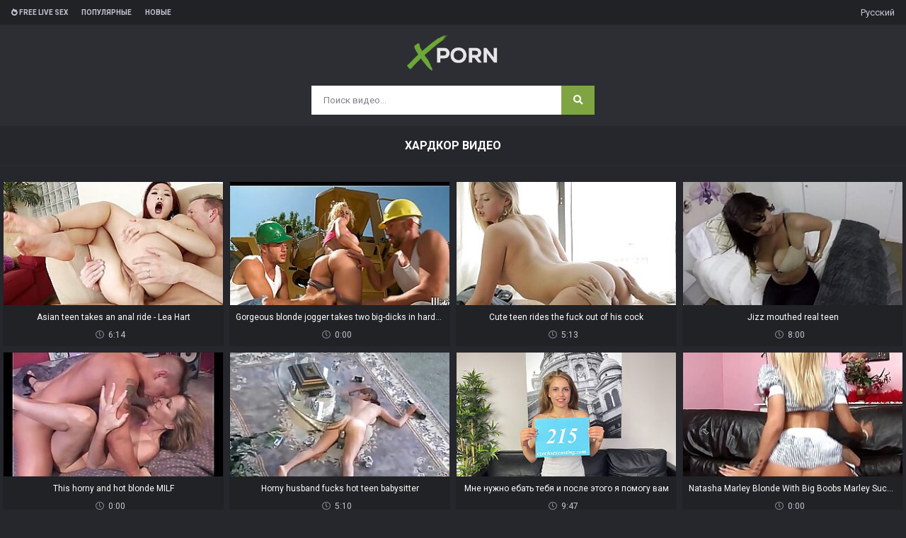

--- FILE ---
content_type: text/html; charset=UTF-8
request_url: https://xpornhdvideos.com/ru/categories/hardcore
body_size: 7868
content:
<!DOCTYPE html>
<html>
<head>
    <meta charset="UTF-8">
    <meta http-equiv="X-UA-Compatible" content="IE=edge">
    <meta name="google" content="notranslate" />
    <meta name="referrer" content="origin">
    <meta name="viewport" content="width=device-width, initial-scale=1.0, maximum-scale=1.0, user-scalable=no" />
    <link href="/style/fonts.css" rel="stylesheet" type="text/css">
    <link href="/style/style.css" rel="stylesheet" type="text/css">
    <title> Хардкор видео #1 - XxX Porn HD Videos</title>
    <meta name="description" content=" Хардкор видео - Бесплатное порно онлайн - XxX Porn HD Videos" />
    <link rel="alternate" hreflang="en" href="/categories/hardcore" />
    <link rel="alternate" hreflang="ru" href="/ru/categories/hardcore" />
    <link rel="alternate" hreflang="es" href="/es/categories/hardcore" />
    <link rel="alternate" hreflang="pt" href="/pt/categories/hardcore" />
    <link rel="alternate" hreflang="fr" href="/fr/categories/hardcore" />
    <link rel="alternate" hreflang="de" href="/de/categories/hardcore" />
    <link rel="alternate" hreflang="it" href="/it/categories/hardcore" />
    <link rel="alternate" hreflang="pl" href="/pl/categories/hardcore" />
    <link rel="alternate" hreflang="tr" href="/tr/categories/hardcore" />
    <link rel="alternate" hreflang="ja" href="/ja/categories/hardcore" />
    <link rel="alternate" hreflang="vi" href="/vi/categories/hardcore" />
    <link rel="alternate" hreflang="nl" href="/nl/categories/hardcore" />
    <link rel="alternate" hreflang="ar" href="/ar/categories/hardcore" />
    <link rel="alternate" hreflang="ko" href="/ko/categories/hardcore" />
    <link rel="alternate" hreflang="hi" href="/hi/categories/hardcore" />
    <link rel="alternate" hreflang="th" href="/th/categories/hardcore" />
    <link rel="alternate" hreflang="bn" href="/bn/categories/hardcore" />
</head>
<body>
    
    <div class="top-line">

        <div class="wrapper">

            
            <nav class="top-line_left">
                <a target="_blank" href="https://go.xxxijmp.com/easy?campaignId=a4e645fa094031148a3edb23c9a9933a0bb4aebc2a362e02625f5a4a467aa485&userId=1c1e6eeba8bbb3821a69bb888ec0b3b1919608a902b340f7c1988785c62bd672"><i class="fas fa-fire-alt"></i> Free Live Sex</a>
                <a href="/ru/best">Популярные</a>
                <a href="/ru/new">Новые</a>
            </nav>

            <nav class="top-line_right">
                <div id="toggler" class="lang" onclick="showme('drop-lang', this.id);">Русский</div>
            </nav>
     

        </div>
		
		<div id="drop-lang" class="drop-lang">
			<a href="/categories/hardcore">English</a>
            <a href="/de/categories/hardcore">Deutsch</a>
            <a href="/fr/categories/hardcore">Français</a>
            <a href="/it/categories/hardcore">Italiano</a>
            <a href="/ru/categories/hardcore">Русский</a>
            <a href="/es/categories/hardcore">Español</a>
            <a href="/tr/categories/hardcore">Türkçe</a>
            <a href="/pt/categories/hardcore">Português</a>
            <a href="/nl/categories/hardcore">Nederlands</a>
            <a href="/pl/categories/hardcore">Polski</a>
            <a href="/vi/categories/hardcore">Vietnamese</a>
            <a href="/ja/categories/hardcore">日本語</a>
            <a href="/ko/categories/hardcore">한국어</a>
            <a href="/th/categories/hardcore">ภาษาไทย</a>
            <a href="/hi/categories/hardcore">हिंदी</a>
            <a href="/bn/categories/hardcore">বাঙালি</a>
            <a href="/ar/categories/hardcore">العربية</a>
        </div>
   
    </div>

    <div class="header">

        <a href="/ru/"><img src="/style/logo.png" height="55px" alt="XxX Porn HD Videos"></a>

        <div class="finder">

            <form action="/ru/">
                <input class="finder_item" name="search" placeholder="Поиск видео..." type="text" required>
                <input class="finder_button" type="submit" value="&#xf002;">
            </form>

        </div>


    </div>
    
    <div class="content wrapper">

        <div class="content-header">
             Хардкор видео        </div>
        
              <div class="thumb">
            <a href="/ru/video/35224" target="_blank">
                <div class="image-wrapper"><img class="lazy" src="/xxx.png" data-src="https://static.adamporn.com/htdocs/thumbs/38/426_ride.jpg" alt="Asian teen takes an anal ride - Lea Hart"></div>
                <span class="description">Asian teen takes an anal ride - Lea Hart</span>
                <div class="counter">
                    <span>6:14</span>
                </div>
            </a>
        </div>      <div class="thumb">
            <a href="/ru/video/72455" target="_blank">
                <div class="image-wrapper"><img class="lazy" src="/xxx.png" data-src="https://static.adamporn.com/htdocs/thumbs/86/406_jogger-dicks-threesome.jpg" alt="Gorgeous blonde jogger takes two big-dicks in hardcore threesome"></div>
                <span class="description">Gorgeous blonde jogger takes two big-dicks in hardcore threesome</span>
                <div class="counter">
                    <span>0:00</span>
                </div>
            </a>
        </div>      <div class="thumb">
            <a href="/ru/video/36815" target="_blank">
                <div class="image-wrapper"><img class="lazy" src="/xxx.png" data-src="https://static.adamporn.com/htdocs/thumbs/40/294_cute-of.jpg" alt="Cute teen rides the fuck out of his cock"></div>
                <span class="description">Cute teen rides the fuck out of his cock</span>
                <div class="counter">
                    <span>5:13</span>
                </div>
            </a>
        </div>      <div class="thumb">
            <a href="/ru/video/36168" target="_blank">
                <div class="image-wrapper"><img class="lazy" src="/xxx.png" data-src="https://static.adamporn.com/htdocs/thumbs/39/154_mouthed-teen.jpg" alt="Jizz mouthed real teen"></div>
                <span class="description">Jizz mouthed real teen</span>
                <div class="counter">
                    <span>8:00</span>
                </div>
            </a>
        </div>      <div class="thumb">
            <a href="/ru/video/71901" target="_blank">
                <div class="image-wrapper"><img class="lazy" src="/xxx.png" data-src="https://static.adamporn.com/htdocs/thumbs/85/418_hot-blonde.jpg" alt="This horny and hot blonde MILF"></div>
                <span class="description">This horny and hot blonde MILF</span>
                <div class="counter">
                    <span>0:00</span>
                </div>
            </a>
        </div>      <div class="thumb">
            <a href="/ru/video/35319" target="_blank">
                <div class="image-wrapper"><img class="lazy" src="/xxx.png" data-src="https://static.adamporn.com/htdocs/thumbs/38/573_fucks-hot.jpg" alt="Horny husband fucks hot teen babysitter"></div>
                <span class="description">Horny husband fucks hot teen babysitter</span>
                <div class="counter">
                    <span>5:10</span>
                </div>
            </a>
        </div>      <div class="thumb">
            <a href="/ru/video/20882" target="_blank">
                <div class="image-wrapper"><img class="lazy" src="/xxx.png" data-src="https://static.adamporn.com/htdocs/thumbs/23/870_i-and.jpg" alt="Мне нужно ебать тебя и после этого я помогу вам"></div>
                <span class="description">Мне нужно ебать тебя и после этого я помогу вам</span>
                <div class="counter">
                    <span>9:47</span>
                </div>
            </a>
        </div>      <div class="thumb">
            <a href="/ru/video/73524" target="_blank">
                <div class="image-wrapper"><img class="lazy" src="/xxx.png" data-src="https://static.adamporn.com/htdocs/thumbs/88/010_natasha-with-cos.jpg" alt="Natasha Marley Blonde With Big Boobs Marley Sucks And Fucks In Sexy Cos"></div>
                <span class="description">Natasha Marley Blonde With Big Boobs Marley Sucks And Fucks In Sexy Cos</span>
                <div class="counter">
                    <span>0:00</span>
                </div>
            </a>
        </div>      <div class="thumb">
            <a href="/ru/video/72403" target="_blank">
                <div class="image-wrapper"><img class="lazy" src="/xxx.png" data-src="https://static.adamporn.com/htdocs/thumbs/86/349_big.jpg" alt="Busty blonde big tit slut Devon Lee hardcore"></div>
                <span class="description">Busty blonde big tit slut Devon Lee hardcore</span>
                <div class="counter">
                    <span>0:00</span>
                </div>
            </a>
        </div>      <div class="thumb">
            <a href="/ru/video/20466" target="_blank">
                <div class="image-wrapper"><img class="lazy" src="/xxx.png" data-src="https://static.adamporn.com/htdocs/thumbs/23/369_thief.jpg" alt="вор имеет силу на владельца дома для гребаной похвально."></div>
                <span class="description">вор имеет силу на владельца дома для гребаной похвально.</span>
                <div class="counter">
                    <span>12:55</span>
                </div>
            </a>
        </div>      <div class="thumb">
            <a href="/ru/video/72188" target="_blank">
                <div class="image-wrapper"><img class="lazy" src="/xxx.png" data-src="https://static.adamporn.com/htdocs/thumbs/85/903_tiny-dad.jpg" alt="Tiny Blonde Teen Fucks Step Dad In Moms Bed"></div>
                <span class="description">Tiny Blonde Teen Fucks Step Dad In Moms Bed</span>
                <div class="counter">
                    <span>0:00</span>
                </div>
            </a>
        </div>      <div class="thumb">
            <a href="/ru/video/36700" target="_blank">
                <div class="image-wrapper"><img class="lazy" src="/xxx.png" data-src="https://static.adamporn.com/htdocs/thumbs/40/047_teen-twat.jpg" alt="Tiny titties and tight teen twat"></div>
                <span class="description">Tiny titties and tight teen twat</span>
                <div class="counter">
                    <span>8:53</span>
                </div>
            </a>
        </div>      <div class="thumb">
            <a href="/ru/video/72735" target="_blank">
                <div class="image-wrapper"><img class="lazy" src="/xxx.png" data-src="https://static.adamporn.com/htdocs/thumbs/86/945_blond.jpg" alt="Fuck the blond Camgirl Bitch"></div>
                <span class="description">Fuck the blond Camgirl Bitch</span>
                <div class="counter">
                    <span>0:00</span>
                </div>
            </a>
        </div>      <div class="thumb">
            <a href="/ru/video/69950" target="_blank">
                <div class="image-wrapper"><img class="lazy" src="/xxx.png" data-src="https://static.adamporn.com/htdocs/thumbs/79/745_m-on.jpg" alt="Blonde m fuckd on the couch"></div>
                <span class="description">Blonde m fuckd on the couch</span>
                <div class="counter">
                    <span>0:00</span>
                </div>
            </a>
        </div>      <div class="thumb">
            <a href="/ru/video/35190" target="_blank">
                <div class="image-wrapper"><img class="lazy" src="/xxx.png" data-src="https://static.adamporn.com/htdocs/thumbs/38/376_make-in.jpg" alt="Make Him Cuckold - Cuckolded in a bathroom Serpente Edita teen porn"></div>
                <span class="description">Make Him Cuckold - Cuckolded in a bathroom Serpente Edita teen porn</span>
                <div class="counter">
                    <span>13:59</span>
                </div>
            </a>
        </div>      <div class="thumb">
            <a href="/ru/video/73700" target="_blank">
                <div class="image-wrapper"><img class="lazy" src="/xxx.png" data-src="https://static.adamporn.com/htdocs/thumbs/88/292_fuck-the-seized.jpg" alt="Fuck the seized blonde"></div>
                <span class="description">Fuck the seized blonde</span>
                <div class="counter">
                    <span>0:00</span>
                </div>
            </a>
        </div>      <div class="thumb">
            <a href="/ru/video/71996" target="_blank">
                <div class="image-wrapper"><img class="lazy" src="/xxx.png" data-src="https://static.adamporn.com/htdocs/thumbs/85/642_gets.jpg" alt="Busty blonde Nikki Hunter gets her ass pounded"></div>
                <span class="description">Busty blonde Nikki Hunter gets her ass pounded</span>
                <div class="counter">
                    <span>0:00</span>
                </div>
            </a>
        </div>      <div class="thumb">
            <a href="/ru/video/20388" target="_blank">
                <div class="image-wrapper"><img class="lazy" src="/xxx.png" data-src="https://static.adamporn.com/htdocs/thumbs/23/214_-fuck-wake.jpg" alt="Брат сестра ебут. Брат и сестра ебут просыпаются."></div>
                <span class="description">Брат сестра ебут. Брат и сестра ебут просыпаются.</span>
                <div class="counter">
                    <span>11:50</span>
                </div>
            </a>
        </div>      <div class="thumb">
            <a href="/ru/video/70507" target="_blank">
                <div class="image-wrapper"><img class="lazy" src="/xxx.png" data-src="https://static.adamporn.com/htdocs/thumbs/81/324_-mom.jpg" alt="MomsWithBoys - Hot Blond Mom Anal Couch Fucked By Young Hard Cock"></div>
                <span class="description">MomsWithBoys - Hot Blond Mom Anal Couch Fucked By Young Hard Cock</span>
                <div class="counter">
                    <span>0:00</span>
                </div>
            </a>
        </div>      <div class="thumb">
            <a href="/ru/video/70104" target="_blank">
                <div class="image-wrapper"><img class="lazy" src="/xxx.png" data-src="https://static.adamporn.com/htdocs/thumbs/80/140_blonde-in.jpg" alt="Hairy cunt blonde fucking in fake taxi"></div>
                <span class="description">Hairy cunt blonde fucking in fake taxi</span>
                <div class="counter">
                    <span>0:00</span>
                </div>
            </a>
        </div>      <div class="thumb">
            <a href="/ru/video/72560" target="_blank">
                <div class="image-wrapper"><img class="lazy" src="/xxx.png" data-src="https://static.adamporn.com/htdocs/thumbs/86/621_mandy-fucks.jpg" alt="Blonde milf Mandy Sweet fucks another guy and makes cuckold hubby watch"></div>
                <span class="description">Blonde milf Mandy Sweet fucks another guy and makes cuckold hubby watch</span>
                <div class="counter">
                    <span>0:00</span>
                </div>
            </a>
        </div>      <div class="thumb">
            <a href="/ru/video/36361" target="_blank">
                <div class="image-wrapper"><img class="lazy" src="/xxx.png" data-src="https://static.adamporn.com/htdocs/thumbs/39/531_trickery.jpg" alt="Trickery - Blue Hair Teen Jewelz Blu Tricks Student Into Sex"></div>
                <span class="description">Trickery - Blue Hair Teen Jewelz Blu Tricks Student Into Sex</span>
                <div class="counter">
                    <span>10:14</span>
                </div>
            </a>
        </div>      <div class="thumb">
            <a href="/ru/video/73482" target="_blank">
                <div class="image-wrapper"><img class="lazy" src="/xxx.png" data-src="https://static.adamporn.com/htdocs/thumbs/87/946_boyfriends.jpg" alt="Blonde teen Sicilia sucks boyfriends huge cock and gets fucked hardcore"></div>
                <span class="description">Blonde teen Sicilia sucks boyfriends huge cock and gets fucked hardcore</span>
                <div class="counter">
                    <span>0:00</span>
                </div>
            </a>
        </div>      <div class="thumb">
            <a href="/ru/video/72341" target="_blank">
                <div class="image-wrapper"><img class="lazy" src="/xxx.png" data-src="https://static.adamporn.com/htdocs/thumbs/86/229_fucking.jpg" alt="Blonde girlfriend fucking on the sofa"></div>
                <span class="description">Blonde girlfriend fucking on the sofa</span>
                <div class="counter">
                    <span>0:00</span>
                </div>
            </a>
        </div>      <div class="thumb">
            <a href="/ru/video/20788" target="_blank">
                <div class="image-wrapper"><img class="lazy" src="/xxx.png" data-src="https://static.adamporn.com/htdocs/thumbs/23/776_very.jpg" alt="Индийский подросток Дези анальный, 18 лет школа ебля учитель Очень жесткий"></div>
                <span class="description">Индийский подросток Дези анальный, 18 лет школа ебля учитель Очень жесткий</span>
                <div class="counter">
                    <span>13:39</span>
                </div>
            </a>
        </div>      <div class="thumb">
            <a href="/ru/video/72583" target="_blank">
                <div class="image-wrapper"><img class="lazy" src="/xxx.png" data-src="https://static.adamporn.com/htdocs/thumbs/86/667_black-dick.jpg" alt="Blonde Wife black dick cream pie"></div>
                <span class="description">Blonde Wife black dick cream pie</span>
                <div class="counter">
                    <span>0:00</span>
                </div>
            </a>
        </div>      <div class="thumb">
            <a href="/ru/video/71976" target="_blank">
                <div class="image-wrapper"><img class="lazy" src="/xxx.png" data-src="https://static.adamporn.com/htdocs/thumbs/85/583_blonde-fucks-of.jpg" alt="Blonde wife fucks porn stud in front of husband"></div>
                <span class="description">Blonde wife fucks porn stud in front of husband</span>
                <div class="counter">
                    <span>0:00</span>
                </div>
            </a>
        </div>      <div class="thumb">
            <a href="/ru/video/71524" target="_blank">
                <div class="image-wrapper"><img class="lazy" src="/xxx.png" data-src="https://static.adamporn.com/htdocs/thumbs/84/516_in.jpg" alt="Blonde Nympho Reamed in DP Anal"></div>
                <span class="description">Blonde Nympho Reamed in DP Anal</span>
                <div class="counter">
                    <span>0:00</span>
                </div>
            </a>
        </div>      <div class="thumb">
            <a href="/ru/video/71071" target="_blank">
                <div class="image-wrapper"><img class="lazy" src="/xxx.png" data-src="https://static.adamporn.com/htdocs/thumbs/83/397_puremature-sexy-blonde.jpg" alt="PureMature Sexy blonde MILF in black lingerie get creampied"></div>
                <span class="description">PureMature Sexy blonde MILF in black lingerie get creampied</span>
                <div class="counter">
                    <span>0:00</span>
                </div>
            </a>
        </div>      <div class="thumb">
            <a href="/ru/video/71033" target="_blank">
                <div class="image-wrapper"><img class="lazy" src="/xxx.png" data-src="https://static.adamporn.com/htdocs/thumbs/83/294_fuck-a-ass.jpg" alt="FirstAnalQuestcom - PAINFUL ANAL FUCK WITH A BLONDE TEEN AND HER TIGHT ASS"></div>
                <span class="description">FirstAnalQuestcom - PAINFUL ANAL FUCK WITH A BLONDE TEEN AND HER TIGHT ASS</span>
                <div class="counter">
                    <span>0:00</span>
                </div>
            </a>
        </div>      <div class="thumb">
            <a href="/ru/video/70746" target="_blank">
                <div class="image-wrapper"><img class="lazy" src="/xxx.png" data-src="https://static.adamporn.com/htdocs/thumbs/82/402_compilation-getting.jpg" alt="TeamSkeet - Compilation of Teeny Blondes Getting Fucked Hard"></div>
                <span class="description">TeamSkeet - Compilation of Teeny Blondes Getting Fucked Hard</span>
                <div class="counter">
                    <span>0:00</span>
                </div>
            </a>
        </div>      <div class="thumb">
            <a href="/ru/video/35026" target="_blank">
                <div class="image-wrapper"><img class="lazy" src="/xxx.png" data-src="https://static.adamporn.com/htdocs/thumbs/38/112_fuck.jpg" alt="Girlfriend fuck sex outdoor teen pussy"></div>
                <span class="description">Girlfriend fuck sex outdoor teen pussy</span>
                <div class="counter">
                    <span>12:10</span>
                </div>
            </a>
        </div>      <div class="thumb">
            <a href="/ru/video/73165" target="_blank">
                <div class="image-wrapper"><img class="lazy" src="/xxx.png" data-src="https://static.adamporn.com/htdocs/thumbs/87/504_blonde.jpg" alt="Petite Blonde Candy Cat Gets Her Tight Pussy Fucked HD"></div>
                <span class="description">Petite Blonde Candy Cat Gets Her Tight Pussy Fucked HD</span>
                <div class="counter">
                    <span>0:00</span>
                </div>
            </a>
        </div>      <div class="thumb">
            <a href="/ru/video/72197" target="_blank">
                <div class="image-wrapper"><img class="lazy" src="/xxx.png" data-src="https://static.adamporn.com/htdocs/thumbs/85/914_fucked-in-by.jpg" alt="Blonde Maid Fucked In Ass By Owner"></div>
                <span class="description">Blonde Maid Fucked In Ass By Owner</span>
                <div class="counter">
                    <span>0:00</span>
                </div>
            </a>
        </div>      <div class="thumb">
            <a href="/ru/video/71892" target="_blank">
                <div class="image-wrapper"><img class="lazy" src="/xxx.png" data-src="https://static.adamporn.com/htdocs/thumbs/85/408_her-virginity-street.jpg" alt="Takevan Blonde sell her virginity on the street to guys in van"></div>
                <span class="description">Takevan Blonde sell her virginity on the street to guys in van</span>
                <div class="counter">
                    <span>0:00</span>
                </div>
            </a>
        </div>      <div class="thumb">
            <a href="/ru/video/71140" target="_blank">
                <div class="image-wrapper"><img class="lazy" src="/xxx.png" data-src="https://static.adamporn.com/htdocs/thumbs/83/646_tight-ass-anal.jpg" alt="Tight-ass blonde Abba loves anal"></div>
                <span class="description">Tight-ass blonde Abba loves anal</span>
                <div class="counter">
                    <span>0:00</span>
                </div>
            </a>
        </div>      <div class="thumb">
            <a href="/ru/video/71043" target="_blank">
                <div class="image-wrapper"><img class="lazy" src="/xxx.png" data-src="https://static.adamporn.com/htdocs/thumbs/83/321_blonde-milf-cock.jpg" alt="Blonde milf gets cumshot from a big black cock"></div>
                <span class="description">Blonde milf gets cumshot from a big black cock</span>
                <div class="counter">
                    <span>0:00</span>
                </div>
            </a>
        </div>      <div class="thumb">
            <a href="/ru/video/70332" target="_blank">
                <div class="image-wrapper"><img class="lazy" src="/xxx.png" data-src="https://static.adamporn.com/htdocs/thumbs/80/819_-sex-innocent.jpg" alt="FirstAnalQuestcom - ANAL TEEN SEX WITH AN INNOCENT SMALL TITS BLONDE GIRL"></div>
                <span class="description">FirstAnalQuestcom - ANAL TEEN SEX WITH AN INNOCENT SMALL TITS BLONDE GIRL</span>
                <div class="counter">
                    <span>0:00</span>
                </div>
            </a>
        </div>      <div class="thumb">
            <a href="/ru/video/36819" target="_blank">
                <div class="image-wrapper"><img class="lazy" src="/xxx.png" data-src="https://static.adamporn.com/htdocs/thumbs/40/304_cum-old.jpg" alt="Terry Kemaco fucking hard with Penelope Cum in an old abandonned house"></div>
                <span class="description">Terry Kemaco fucking hard with Penelope Cum in an old abandonned house</span>
                <div class="counter">
                    <span>23:41</span>
                </div>
            </a>
        </div>      <div class="thumb">
            <a href="/ru/video/36132" target="_blank">
                <div class="image-wrapper"><img class="lazy" src="/xxx.png" data-src="https://static.adamporn.com/htdocs/thumbs/39/063_teen.jpg" alt="teen orgy"></div>
                <span class="description">teen orgy</span>
                <div class="counter">
                    <span>10:28</span>
                </div>
            </a>
        </div>      <div class="thumb">
            <a href="/ru/video/35779" target="_blank">
                <div class="image-wrapper"><img class="lazy" src="/xxx.png" data-src="https://static.adamporn.com/htdocs/thumbs/38/718_choice.jpg" alt="Young Courtesans - Perfect choice of lingerie Grace teen-porn"></div>
                <span class="description">Young Courtesans - Perfect choice of lingerie Grace teen-porn</span>
                <div class="counter">
                    <span>12:10</span>
                </div>
            </a>
        </div>      <div class="thumb">
            <a href="/ru/video/71435" target="_blank">
                <div class="image-wrapper"><img class="lazy" src="/xxx.png" data-src="https://static.adamporn.com/htdocs/thumbs/84/294_blonde.jpg" alt="Young nasty blonde drilled hard and creampied"></div>
                <span class="description">Young nasty blonde drilled hard and creampied</span>
                <div class="counter">
                    <span>0:00</span>
                </div>
            </a>
        </div>      <div class="thumb">
            <a href="/ru/video/71209" target="_blank">
                <div class="image-wrapper"><img class="lazy" src="/xxx.png" data-src="https://static.adamporn.com/htdocs/thumbs/83/799_blondes.jpg" alt="BANGBROS - Attack of 3 Blondes"></div>
                <span class="description">BANGBROS - Attack of 3 Blondes</span>
                <div class="counter">
                    <span>0:00</span>
                </div>
            </a>
        </div>      <div class="thumb">
            <a href="/ru/video/70497" target="_blank">
                <div class="image-wrapper"><img class="lazy" src="/xxx.png" data-src="https://static.adamporn.com/htdocs/thumbs/81/298_fuck-cock-the.jpg" alt="Blonde Nikki Benz fuck cock in POV in the car"></div>
                <span class="description">Blonde Nikki Benz fuck cock in POV in the car</span>
                <div class="counter">
                    <span>0:00</span>
                </div>
            </a>
        </div>      <div class="thumb">
            <a href="/ru/video/36948" target="_blank">
                <div class="image-wrapper"><img class="lazy" src="/xxx.png" data-src="https://static.adamporn.com/htdocs/thumbs/40/497_rides-a-professional.jpg" alt="Teen rides cock like a professional"></div>
                <span class="description">Teen rides cock like a professional</span>
                <div class="counter">
                    <span>22:10</span>
                </div>
            </a>
        </div>      <div class="thumb">
            <a href="/ru/video/36780" target="_blank">
                <div class="image-wrapper"><img class="lazy" src="/xxx.png" data-src="https://static.adamporn.com/htdocs/thumbs/40/205_milf-innocent.jpg" alt="Horny milf is caught with innocent teens boyfriend"></div>
                <span class="description">Horny milf is caught with innocent teens boyfriend</span>
                <div class="counter">
                    <span>7:35</span>
                </div>
            </a>
        </div>      <div class="thumb">
            <a href="/ru/video/36199" target="_blank">
                <div class="image-wrapper"><img class="lazy" src="/xxx.png" data-src="https://static.adamporn.com/htdocs/thumbs/39/237_sex.jpg" alt="Hard sex with nasty teen lapdancer"></div>
                <span class="description">Hard sex with nasty teen lapdancer</span>
                <div class="counter">
                    <span>13:24</span>
                </div>
            </a>
        </div>      <div class="thumb">
            <a href="/ru/video/34936" target="_blank">
                <div class="image-wrapper"><img class="lazy" src="/xxx.png" data-src="https://static.adamporn.com/htdocs/thumbs/37/929_babysitter-.jpg" alt="Horny asian babysitter gets nailed real hard - teen porn"></div>
                <span class="description">Horny asian babysitter gets nailed real hard - teen porn</span>
                <div class="counter">
                    <span>5:01</span>
                </div>
            </a>
        </div>      <div class="thumb">
            <a href="/ru/video/72772" target="_blank">
                <div class="image-wrapper"><img class="lazy" src="/xxx.png" data-src="https://static.adamporn.com/htdocs/thumbs/86/992_daley-takes-from.jpg" alt="Blonde MILF Dawson Daley takes some dick from a stranger"></div>
                <span class="description">Blonde MILF Dawson Daley takes some dick from a stranger</span>
                <div class="counter">
                    <span>0:00</span>
                </div>
            </a>
        </div>      <div class="thumb">
            <a href="/ru/video/72356" target="_blank">
                <div class="image-wrapper"><img class="lazy" src="/xxx.png" data-src="https://static.adamporn.com/htdocs/thumbs/86/280_blonde.jpg" alt="Blonde soccer mom trashed by big black cock"></div>
                <span class="description">Blonde soccer mom trashed by big black cock</span>
                <div class="counter">
                    <span>0:00</span>
                </div>
            </a>
        </div>      <div class="thumb">
            <a href="/ru/video/72272" target="_blank">
                <div class="image-wrapper"><img class="lazy" src="/xxx.png" data-src="https://static.adamporn.com/htdocs/thumbs/86/098_blonde-arch-husband.jpg" alt="Hot blonde wife Subil Arch fucks in front of husband"></div>
                <span class="description">Hot blonde wife Subil Arch fucks in front of husband</span>
                <div class="counter">
                    <span>0:00</span>
                </div>
            </a>
        </div>      <div class="thumb">
            <a href="/ru/video/72260" target="_blank">
                <div class="image-wrapper"><img class="lazy" src="/xxx.png" data-src="https://static.adamporn.com/htdocs/thumbs/86/073_blondes-cock-sucking.jpg" alt="NubilesPorn - Tight Blondes Cock Sucking Workout"></div>
                <span class="description">NubilesPorn - Tight Blondes Cock Sucking Workout</span>
                <div class="counter">
                    <span>0:00</span>
                </div>
            </a>
        </div>      <div class="thumb">
            <a href="/ru/video/20611" target="_blank">
                <div class="image-wrapper"><img class="lazy" src="/xxx.png" data-src="https://static.adamporn.com/htdocs/thumbs/23/599.jpg" alt="Fejira ком  Косплей девушки замучили"></div>
                <span class="description">Fejira ком  Косплей девушки замучили</span>
                <div class="counter">
                    <span>1:05</span>
                </div>
            </a>
        </div>      <div class="thumb">
            <a href="/ru/video/71326" target="_blank">
                <div class="image-wrapper"><img class="lazy" src="/xxx.png" data-src="https://static.adamporn.com/htdocs/thumbs/84/064_blonde.jpg" alt="After bath blowjob for submissive blonde girl"></div>
                <span class="description">After bath blowjob for submissive blonde girl</span>
                <div class="counter">
                    <span>0:00</span>
                </div>
            </a>
        </div>      <div class="thumb">
            <a href="/ru/video/70145" target="_blank">
                <div class="image-wrapper"><img class="lazy" src="/xxx.png" data-src="https://static.adamporn.com/htdocs/thumbs/80/252_slut-enormous.jpg" alt="Sexy blond mum slut with enormous juggs"></div>
                <span class="description">Sexy blond mum slut with enormous juggs</span>
                <div class="counter">
                    <span>0:00</span>
                </div>
            </a>
        </div>      <div class="thumb">
            <a href="/ru/video/36323" target="_blank">
                <div class="image-wrapper"><img class="lazy" src="/xxx.png" data-src="https://static.adamporn.com/htdocs/thumbs/39/470_-love.jpg" alt="RealityKings - Teens Love Huge Cocks - Bailey Bae Chris Strokes - Hey Bae Bae"></div>
                <span class="description">RealityKings - Teens Love Huge Cocks - Bailey Bae Chris Strokes - Hey Bae Bae</span>
                <div class="counter">
                    <span>8:00</span>
                </div>
            </a>
        </div>      <div class="thumb">
            <a href="/ru/video/71533" target="_blank">
                <div class="image-wrapper"><img class="lazy" src="/xxx.png" data-src="https://static.adamporn.com/htdocs/thumbs/84/540_with.jpg" alt="California blonde MILF with huge melons"></div>
                <span class="description">California blonde MILF with huge melons</span>
                <div class="counter">
                    <span>0:00</span>
                </div>
            </a>
        </div>      <div class="thumb">
            <a href="/ru/video/70991" target="_blank">
                <div class="image-wrapper"><img class="lazy" src="/xxx.png" data-src="https://static.adamporn.com/htdocs/thumbs/83/167_blonde-boss.jpg" alt="Russian Blonde Subil Seduces Her Boss"></div>
                <span class="description">Russian Blonde Subil Seduces Her Boss</span>
                <div class="counter">
                    <span>0:00</span>
                </div>
            </a>
        </div>      <div class="thumb">
            <a href="/ru/video/70511" target="_blank">
                <div class="image-wrapper"><img class="lazy" src="/xxx.png" data-src="https://static.adamporn.com/htdocs/thumbs/81/331_erotic-massage-with.jpg" alt="Erotic Oil Body Massage with Hot Blonde"></div>
                <span class="description">Erotic Oil Body Massage with Hot Blonde</span>
                <div class="counter">
                    <span>0:00</span>
                </div>
            </a>
        </div>      <div class="thumb">
            <a href="/ru/video/73207" target="_blank">
                <div class="image-wrapper"><img class="lazy" src="/xxx.png" data-src="https://static.adamporn.com/htdocs/thumbs/87/593_-blonde-her.jpg" alt="PornPros - Busty blonde Kayla Kayden tries on her new lingerie"></div>
                <span class="description">PornPros - Busty blonde Kayla Kayden tries on her new lingerie</span>
                <div class="counter">
                    <span>0:00</span>
                </div>
            </a>
        </div>      <div class="thumb">
            <a href="/ru/video/70042" target="_blank">
                <div class="image-wrapper"><img class="lazy" src="/xxx.png" data-src="https://static.adamporn.com/htdocs/thumbs/79/975_-share-healthy.jpg" alt="FantasyHD - Two blondes share guys healthy cumshot"></div>
                <span class="description">FantasyHD - Two blondes share guys healthy cumshot</span>
                <div class="counter">
                    <span>0:00</span>
                </div>
            </a>
        </div>      <div class="thumb">
            <a href="/ru/video/36809" target="_blank">
                <div class="image-wrapper"><img class="lazy" src="/xxx.png" data-src="https://static.adamporn.com/htdocs/thumbs/40/278_-adria-teen.jpg" alt="RealityKings - Teens Love Huge Cocks -  Adria Rae Mick Blue - Teen Supreme"></div>
                <span class="description">RealityKings - Teens Love Huge Cocks -  Adria Rae Mick Blue - Teen Supreme</span>
                <div class="counter">
                    <span>8:00</span>
                </div>
            </a>
        </div>      <div class="thumb">
            <a href="/ru/video/36766" target="_blank">
                <div class="image-wrapper"><img class="lazy" src="/xxx.png" data-src="https://static.adamporn.com/htdocs/thumbs/40/170.jpg" alt="RealityKings - Teens Love Huge Cocks - Carmen Callaway - Caressing The Clam"></div>
                <span class="description">RealityKings - Teens Love Huge Cocks - Carmen Callaway - Caressing The Clam</span>
                <div class="counter">
                    <span>8:00</span>
                </div>
            </a>
        </div>      <div class="thumb">
            <a href="/ru/video/36509" target="_blank">
                <div class="image-wrapper"><img class="lazy" src="/xxx.png" data-src="https://static.adamporn.com/htdocs/thumbs/39/709_moms-bang-.jpg" alt="RealityKings - Moms Bang Teens - Jenna Ross Jewels Jade - Wild Side"></div>
                <span class="description">RealityKings - Moms Bang Teens - Jenna Ross Jewels Jade - Wild Side</span>
                <div class="counter">
                    <span>8:00</span>
                </div>
            </a>
        </div>      <div class="thumb">
            <a href="/ru/video/36098" target="_blank">
                <div class="image-wrapper"><img class="lazy" src="/xxx.png" data-src="https://static.adamporn.com/htdocs/thumbs/38/988_and.jpg" alt="Gorgeous Teen Drools And Gobbles Cock"></div>
                <span class="description">Gorgeous Teen Drools And Gobbles Cock</span>
                <div class="counter">
                    <span>10:10</span>
                </div>
            </a>
        </div>      <div class="thumb">
            <a href="/ru/video/35321" target="_blank">
                <div class="image-wrapper"><img class="lazy" src="/xxx.png" data-src="https://static.adamporn.com/htdocs/thumbs/38/576_--latina.jpg" alt="Roadside - Stranded Latina Teen Fucks Horny Mechanic"></div>
                <span class="description">Roadside - Stranded Latina Teen Fucks Horny Mechanic</span>
                <div class="counter">
                    <span>7:01</span>
                </div>
            </a>
        </div>      <div class="thumb">
            <a href="/ru/video/35292" target="_blank">
                <div class="image-wrapper"><img class="lazy" src="/xxx.png" data-src="https://static.adamporn.com/htdocs/thumbs/38/531_punish.jpg" alt="Punish Teens - Extreme Hardcore Sex from  03"></div>
                <span class="description">Punish Teens - Extreme Hardcore Sex from  03</span>
                <div class="counter">
                    <span>6:57</span>
                </div>
            </a>
        </div>      <div class="thumb">
            <a href="/ru/video/35144" target="_blank">
                <div class="image-wrapper"><img class="lazy" src="/xxx.png" data-src="https://static.adamporn.com/htdocs/thumbs/38/308_takes-fat-the.jpg" alt="Teen honey takes a fat cock at the picnic"></div>
                <span class="description">Teen honey takes a fat cock at the picnic</span>
                <div class="counter">
                    <span>11:06</span>
                </div>
            </a>
        </div>      <div class="thumb">
            <a href="/ru/video/35128" target="_blank">
                <div class="image-wrapper"><img class="lazy" src="/xxx.png" data-src="https://static.adamporn.com/htdocs/thumbs/38/287_stranded--schoolgirl.jpg" alt="Mofos - Stranded Teens - Dominica Phoenix Jessi Gold - Schoolgirl Threesome"></div>
                <span class="description">Mofos - Stranded Teens - Dominica Phoenix Jessi Gold - Schoolgirl Threesome</span>
                <div class="counter">
                    <span>8:00</span>
                </div>
            </a>
        </div>      <div class="thumb">
            <a href="/ru/video/20591" target="_blank">
                <div class="image-wrapper"><img class="lazy" src="/xxx.png" data-src="https://static.adamporn.com/htdocs/thumbs/23/579_naughty-cock.jpg" alt="HER ПРЕДЕЛ  Непослушный азиатских мая тайский принимает толстый член в ее задницу"></div>
                <span class="description">HER ПРЕДЕЛ  Непослушный азиатских мая тайский принимает толстый член в ее задницу</span>
                <div class="counter">
                    <span>17:30</span>
                </div>
            </a>
        </div>      <div class="thumb">
            <a href="/ru/video/80766" target="_blank">
                <div class="image-wrapper"><img class="lazy" src="/xxx.png" data-src="https://static.adamporn.com/htdocs/thumbs/98/355_amateur-by.jpg" alt="Amateur spunked by geezer"></div>
                <span class="description">Amateur spunked by geezer</span>
                <div class="counter">
                    <span>10:15</span>
                </div>
            </a>
        </div>      <div class="thumb">
            <a href="/ru/video/73592" target="_blank">
                <div class="image-wrapper"><img class="lazy" src="/xxx.png" data-src="https://static.adamporn.com/htdocs/thumbs/88/131_shopping-with.jpg" alt="Shopping ends with cum on pussy for innocent dumb blonde teen"></div>
                <span class="description">Shopping ends with cum on pussy for innocent dumb blonde teen</span>
                <div class="counter">
                    <span>0:00</span>
                </div>
            </a>
        </div>      <div class="thumb">
            <a href="/ru/video/72699" target="_blank">
                <div class="image-wrapper"><img class="lazy" src="/xxx.png" data-src="https://static.adamporn.com/htdocs/thumbs/86/878_wankz-.jpg" alt="WANKZ- Dirty Blond Teen Gets Pounded"></div>
                <span class="description">WANKZ- Dirty Blond Teen Gets Pounded</span>
                <div class="counter">
                    <span>0:00</span>
                </div>
            </a>
        </div>      <div class="thumb">
            <a href="/ru/video/72622" target="_blank">
                <div class="image-wrapper"><img class="lazy" src="/xxx.png" data-src="https://static.adamporn.com/htdocs/thumbs/86/737_blonde-by-older.jpg" alt="Blonde Beauty Banged By Older Guy"></div>
                <span class="description">Blonde Beauty Banged By Older Guy</span>
                <div class="counter">
                    <span>0:00</span>
                </div>
            </a>
        </div>      <div class="thumb">
            <a href="/ru/video/72514" target="_blank">
                <div class="image-wrapper"><img class="lazy" src="/xxx.png" data-src="https://static.adamporn.com/htdocs/thumbs/86/515_a.jpg" alt="Blonde hottie Payton West gets facialized at a wedding"></div>
                <span class="description">Blonde hottie Payton West gets facialized at a wedding</span>
                <div class="counter">
                    <span>0:00</span>
                </div>
            </a>
        </div>      <div class="thumb">
            <a href="/ru/video/72429" target="_blank">
                <div class="image-wrapper"><img class="lazy" src="/xxx.png" data-src="https://static.adamporn.com/htdocs/thumbs/86/373_creampied-blonde-mom.jpg" alt="Creampied For A Beautiful Blonde Mom"></div>
                <span class="description">Creampied For A Beautiful Blonde Mom</span>
                <div class="counter">
                    <span>0:00</span>
                </div>
            </a>
        </div>      <div class="thumb">
            <a href="/ru/video/72101" target="_blank">
                <div class="image-wrapper"><img class="lazy" src="/xxx.png" data-src="https://static.adamporn.com/htdocs/thumbs/85/852_white-pleasured.jpg" alt="Big white cock gets pleasured by big tits blonde"></div>
                <span class="description">Big white cock gets pleasured by big tits blonde</span>
                <div class="counter">
                    <span>0:00</span>
                </div>
            </a>
        </div>      <div class="thumb">
            <a href="/ru/video/36864" target="_blank">
                <div class="image-wrapper"><img class="lazy" src="/xxx.png" data-src="https://static.adamporn.com/htdocs/thumbs/40/445_in.jpg" alt="Cute teen fuck in bedroom"></div>
                <span class="description">Cute teen fuck in bedroom</span>
                <div class="counter">
                    <span>11:11</span>
                </div>
            </a>
        </div>      <div class="thumb">
            <a href="/ru/video/36346" target="_blank">
                <div class="image-wrapper"><img class="lazy" src="/xxx.png" data-src="https://static.adamporn.com/htdocs/thumbs/39/508_secretary-gives-teen.jpg" alt="Secretary milf gives teen and her friend a sex lesson"></div>
                <span class="description">Secretary milf gives teen and her friend a sex lesson</span>
                <div class="counter">
                    <span>6:28</span>
                </div>
            </a>
        </div>      <div class="thumb">
            <a href="/ru/video/36273" target="_blank">
                <div class="image-wrapper"><img class="lazy" src="/xxx.png" data-src="https://static.adamporn.com/htdocs/thumbs/39/380_busty-teen-in.jpg" alt="Busty teen gets gangbanged in the van"></div>
                <span class="description">Busty teen gets gangbanged in the van</span>
                <div class="counter">
                    <span>5:10</span>
                </div>
            </a>
        </div>
        
        <div class="pagination">
        </div>



        <div class="content-header">
            Популярные Категории        </div>
        
        <div class="categories-list">
            
            <a href="/ru/categories/amateur">Любительское порно <i>591</i></a>
            
            <a href="/ru/categories/anal">Анальный секс <i>647</i></a>
            
            <a href="/ru/categories/anal-teen">Анальный секс молодых <i>462</i></a>
            
            <a href="/ru/categories/ass">Задницы <i>793</i></a>
            
            <a href="/ru/categories/babe">Милашки <i>291</i></a>
            
            <a href="/ru/categories/big-ass">Большие задницы <i>355</i></a>
            
            <a href="/ru/categories/big-cock">Большие члены <i>501</i></a>
            
            <a href="/ru/categories/big-pussy">Большая киска <i>251</i></a>
            
            <a href="/ru/categories/big-tits">Большие сиськи <i>550</i></a>
            
            <a href="/ru/categories/black">Темнокожие <i>158</i></a>
            
            <a href="/ru/categories/blonde">Блондинки <i>1279</i></a>
            
            <a href="/ru/categories/blowjob">Минет <i>1189</i></a>
            
            <a href="/ru/categories/boobs">Сиськи <i>229</i></a>
            
            <a href="/ru/categories/brunette">Брюнетки <i>247</i></a>
            
            <a href="/ru/categories/bus">В автобусе <i>170</i></a>
            
            <a href="/ru/categories/casting">Кастинг <i>112</i></a>
            
            <a href="/ru/categories/close-up">Крупным планом <i>123</i></a>
            
            <a href="/ru/categories/couple">Парочки <i>103</i></a>
            
            <a href="/ru/categories/cowgirl">Наездница <i>224</i></a>
            
            <a href="/ru/categories/creampie">Кремпай <i>245</i></a>
            
            <a href="/ru/categories/cum">Сперма <i>971</i></a>
            
            <a href="/ru/categories/cumshot">Камшот <i>781</i></a>
            
            <a href="/ru/categories/cute">Милашки <i>125</i></a>
            
            <a href="/ru/categories/deepthroat">Глубокая глотка <i>144</i></a>
            
            <a href="/ru/categories/doggystyle">Секс раком <i>319</i></a>
            
            <a href="/ru/categories/european">Европейское порно <i>235</i></a>
            
            <a href="/ru/categories/ex-girlfriend">Бывшая девушка <i>2375</i></a>
            
            <a href="/ru/categories/facial">Сперма на лице <i>368</i></a>
            
            <a href="/ru/categories/fingering">Фингеринг <i>151</i></a>
            
            <a href="/ru/categories/friend">Друг <i>124</i></a>
            
            <a href="/ru/categories/fucking">Ебля <i>433</i></a>
            
            <a href="/ru/categories/handjob">Надрачивание <i>124</i></a>
            
            <a href="/ru/categories/hardcore"> Хардкор <i>1050</i></a>
            
            <a href="/ru/categories/homemade">Домашнее порно <i>123</i></a>
            
            <a href="/ru/categories/huge">Большой <i>121</i></a>
            
            <a href="/ru/categories/interracial">Межрасовое порно <i>166</i></a>
            
            <a href="/ru/categories/kissing">Поцелуи <i>100</i></a>
            
            <a href="/ru/categories/lick">Вылизывание <i>170</i></a>
            
            <a href="/ru/categories/masturbation">Мастурбация <i>129</i></a>
            
            <a href="/ru/categories/mature">Зрелые <i>102</i></a>
            
            <a href="/ru/categories/milf">Мамаши <i>261</i></a>
            
            <a href="/ru/categories/mom">Мамочки <i>116</i></a>
            
            <a href="/ru/categories/natural">Натуральные <i>190</i></a>
            
            <a href="/ru/categories/old">Пожилой <i>223</i></a>
            
            <a href="/ru/categories/orgasm">Оргазм <i>180</i></a>
            
            <a href="/ru/categories/petite">Миниатюрные <i>288</i></a>
            
            <a href="/ru/categories/pornstar">Порнозвёзды <i>194</i></a>
            
            <a href="/ru/categories/pov">От первого лица <i>214</i></a>
            
            <a href="/ru/categories/pussy">Киска <i>695</i></a>
            
            <a href="/ru/categories/reality">Реальные сцены <i>132</i></a>
            
            <a href="/ru/categories/red">Рыжие <i>112</i></a>
            
            <a href="/ru/categories/riding">Скачут на члене <i>117</i></a>
            
            <a href="/ru/categories/rough">Жёсткий секс <i>168</i></a>
            
            <a href="/ru/categories/russian">Русское порно <i>130</i></a>
            
            <a href="/ru/categories/russian-teen">Молодые русские <i>115</i></a>
            
            <a href="/ru/categories/sex">Секс <i>852</i></a>
            
            <a href="/ru/categories/shave">Бритье <i>375</i></a>
            
            <a href="/ru/categories/shaved-pussy">Бритая киска <i>258</i></a>
            
            <a href="/ru/categories/skinny">Худые <i>236</i></a>
            
            <a href="/ru/categories/slut">Шлюхи <i>179</i></a>
            
            <a href="/ru/categories/small-cock">Маленький член <i>158</i></a>
            
            <a href="/ru/categories/small-tits">Маленькие сиськи <i>318</i></a>
            
            <a href="/ru/categories/sucking">Отсос <i>133</i></a>
            
            <a href="/ru/categories/teen">Молодые <i>1610</i></a>
            
            <a href="/ru/categories/teen-amateur">Любительское порно молодых <i>484</i></a>
            
            <a href="/ru/categories/teen-anal">Анальный секс молодых <i>462</i></a>
            
            <a href="/ru/categories/teen-big-tits">Большие сиськи молодых <i>297</i></a>
            
            <a href="/ru/categories/threesome">Секс втроём <i>139</i></a>
            
            <a href="/ru/categories/tight">Тугие <i>114</i></a>
            
            <a href="/ru/categories/tits">Сиськи <i>799</i></a>
            
            <a href="/ru/categories/young">Молодые <i>443</i></a>
            
        </div>


    </div>
    
    <div class="bblock">
        <script async type="application/javascript" src="https://a.realsrv.com/ad-provider.js"></script> 
 <ins class="adsbyexoclick" data-zoneid="4394966"></ins> 
 <script>(AdProvider = window.AdProvider || []).push({"serve": {}});</script>
 
 <script async type="application/javascript" src="https://a.realsrv.com/ad-provider.js"></script> 
 <ins class="adsbyexoclick" data-zoneid="4425914"></ins> 
 <script>(AdProvider = window.AdProvider || []).push({"serve": {}});</script>

<script type="application/javascript" src="https://a.realsrv.com/video-slider.js"></script>
<script type="application/javascript">
var adConfig = {
    "idzone": 4378496,
    "frequency_period": 0,
    "close_after": 0,
    "on_complete": "repeat",
    "branding_enabled": 0,
    "screen_density": 25
};
ExoVideoSlider.init(adConfig);
</script>
    </div>

    <div class="footer">
        2026 — XxX Porn HD Videos — All Right Reserved — <a href="/abuse.php" style="color:white">ABUSE</a>
    </div>
    


    <script type="text/javascript" src="/ll.js"></script>
    <script>
        function showme(id, linkid) {
        var divid = document.getElementById(id);
        var toggleLink = document.getElementById(linkid);
        if (divid.style.display == 'block') {
            divid.style.display = 'none';
        }
        else {
            divid.style.display = 'block';
        }
    }
    var lazyLoadInstance = new LazyLoad({
        elements_selector: ".lazy"
        });
    </script>
    
<script defer src="https://static.cloudflareinsights.com/beacon.min.js/vcd15cbe7772f49c399c6a5babf22c1241717689176015" integrity="sha512-ZpsOmlRQV6y907TI0dKBHq9Md29nnaEIPlkf84rnaERnq6zvWvPUqr2ft8M1aS28oN72PdrCzSjY4U6VaAw1EQ==" data-cf-beacon='{"version":"2024.11.0","token":"11a1464810ca4d10afe8d764ddd20f4f","r":1,"server_timing":{"name":{"cfCacheStatus":true,"cfEdge":true,"cfExtPri":true,"cfL4":true,"cfOrigin":true,"cfSpeedBrain":true},"location_startswith":null}}' crossorigin="anonymous"></script>
</body>
</html>